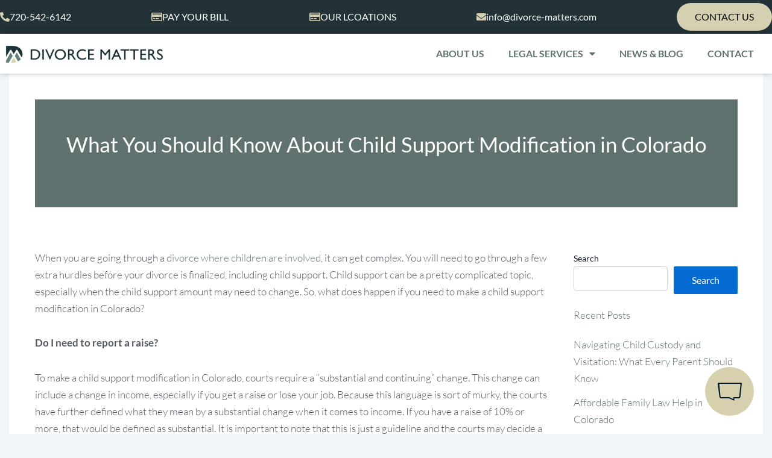

--- FILE ---
content_type: text/css
request_url: https://divorce-matters.com/wp-content/uploads/elementor/css/post-4.css?ver=1768652490
body_size: 641
content:
.elementor-kit-4{--e-global-color-primary:#D6D0B3;--e-global-color-secondary:#54595F;--e-global-color-text:#223237;--e-global-color-accent:#D6D0B3;--e-global-color-1cfafc61:#607270;--e-global-color-7bea81d1:#223237;--e-global-color-54ac57ec:#000;--e-global-color-67e0a436:#FFF;--e-global-color-4b57a88b:#051B34;--e-global-color-78bee2ea:#EFEFEF;--e-global-color-4637c485:#D6D0B3;--e-global-color-16f03006:#DBDBDB;--e-global-color-5483d53d:#F5F7FF;--e-global-color-3f4c64e5:#3B4855;--e-global-color-21397f0b:RGBA(59, 72, 85, 0.8);--e-global-color-3a6824e:#FFFFFF00;--e-global-color-d87f95b:#FFFFFF00;--e-global-typography-primary-font-family:"Lato";--e-global-typography-primary-font-size:16px;--e-global-typography-primary-font-weight:400;--e-global-typography-secondary-font-family:"Lato";--e-global-typography-secondary-font-size:16px;--e-global-typography-secondary-font-weight:400;--e-global-typography-text-font-family:"Lato";--e-global-typography-text-font-size:16px;--e-global-typography-text-font-weight:400;--e-global-typography-accent-font-family:"Lato";--e-global-typography-accent-font-size:17px;--e-global-typography-accent-font-weight:400;color:var( --e-global-color-secondary );font-family:"Lato", Sans-serif;font-size:17px;font-weight:300;}.elementor-kit-4 e-page-transition{background-color:#FFBC7D;}.elementor-kit-4 a{color:var( --e-global-color-1cfafc61 );}.elementor-kit-4 a:hover{color:#D6D0B3;}.elementor-kit-4 h1{color:var( --e-global-color-1cfafc61 );}.elementor-kit-4 h2{color:var( --e-global-color-1cfafc61 );}.elementor-kit-4 h3{color:var( --e-global-color-1cfafc61 );}.elementor-kit-4 h4{color:var( --e-global-color-1cfafc61 );}.elementor-kit-4 h5{color:var( --e-global-color-1cfafc61 );}.elementor-kit-4 h6{color:var( --e-global-color-1cfafc61 );}.elementor-kit-4 label{font-family:"Lato", Sans-serif;font-size:14px;}.elementor-kit-4 input:not([type="button"]):not([type="submit"]),.elementor-kit-4 textarea,.elementor-kit-4 .elementor-field-textual{color:var( --e-global-color-1cfafc61 );accent-color:var( --e-global-color-primary );}.elementor-section.elementor-section-boxed > .elementor-container{max-width:1340px;}.e-con{--container-max-width:1340px;}.elementor-widget:not(:last-child){margin-block-end:20px;}.elementor-element{--widgets-spacing:20px 20px;--widgets-spacing-row:20px;--widgets-spacing-column:20px;}{}h1.entry-title{display:var(--page-title-display);}@media(max-width:1024px){.elementor-section.elementor-section-boxed > .elementor-container{max-width:1024px;}.e-con{--container-max-width:1024px;}}@media(max-width:767px){.elementor-section.elementor-section-boxed > .elementor-container{max-width:767px;}.e-con{--container-max-width:767px;}}/* Start custom CSS */@media (min-width: 922px) {
    .ast-container {
        max-width: 100%;
        padding: 0;
    }
}
@media (max-width: 921px) {
.ast-container, .ast-container-fluid {
    margin-left: auto;
    margin-right: auto;
    padding-left: 0;
    padding-right: 0;
}
}

li.gfield {
    list-style: none;
}
.ginput_container.ginput_container_checkbox li {
    list-style: none;
}
.gform_legacy_markup_wrapper .gform_footer input.button, .gform_legacy_markup_wrapper .gform_footer input[type=submit], .gform_legacy_markup_wrapper .gform_page_footer input.button, .gform_legacy_markup_wrapper .gform_page_footer input[type=submit] {
    font-size: 1em;
    width: auto;
    margin: 0 16px 0 0;
    background: #d6d0b3;
    color: #000;
    border-radius: 50px;
}/* End custom CSS */

--- FILE ---
content_type: text/css
request_url: https://divorce-matters.com/wp-content/uploads/elementor/css/post-479.css?ver=1768652494
body_size: 854
content:
.elementor-479 .elementor-element.elementor-element-55dfdfe{--display:flex;--min-height:56px;--flex-direction:row;--container-widget-width:calc( ( 1 - var( --container-widget-flex-grow ) ) * 100% );--container-widget-height:100%;--container-widget-flex-grow:1;--container-widget-align-self:stretch;--flex-wrap-mobile:wrap;--justify-content:space-between;--align-items:center;--gap:0px 0px;--row-gap:0px;--column-gap:0px;border-style:solid;--border-style:solid;border-width:0px 0px 0px 0px;--border-top-width:0px;--border-right-width:0px;--border-bottom-width:0px;--border-left-width:0px;border-color:#ecedee;--border-color:#ecedee;--margin-top:0px;--margin-bottom:0px;--margin-left:0px;--margin-right:0px;--padding-top:5px;--padding-bottom:5px;--padding-left:0px;--padding-right:0px;}.elementor-479 .elementor-element.elementor-element-55dfdfe:not(.elementor-motion-effects-element-type-background), .elementor-479 .elementor-element.elementor-element-55dfdfe > .elementor-motion-effects-container > .elementor-motion-effects-layer{background-color:var( --e-global-color-text );}.elementor-479 .elementor-element.elementor-element-9a8ea66 .elementor-button{background-color:var( --e-global-color-d87f95b );fill:var( --e-global-color-67e0a436 );color:var( --e-global-color-67e0a436 );padding:0px 0px 0px 0px;}.elementor-479 .elementor-element.elementor-element-9a8ea66{width:auto;max-width:auto;}.elementor-479 .elementor-element.elementor-element-9a8ea66 > .elementor-widget-container{padding:0px 0px 0px 0px;}.elementor-479 .elementor-element.elementor-element-9a8ea66.elementor-element{--align-self:center;}.elementor-479 .elementor-element.elementor-element-9a8ea66 .elementor-button-content-wrapper{flex-direction:row;}.elementor-479 .elementor-element.elementor-element-9a8ea66 .elementor-button .elementor-button-content-wrapper{gap:11px;}.elementor-479 .elementor-element.elementor-element-dc2a682 .elementor-button{background-color:var( --e-global-color-d87f95b );fill:var( --e-global-color-67e0a436 );color:var( --e-global-color-67e0a436 );padding:0px 0px 0px 0px;}.elementor-479 .elementor-element.elementor-element-dc2a682{width:auto;max-width:auto;}.elementor-479 .elementor-element.elementor-element-dc2a682 > .elementor-widget-container{padding:0px 0px 0px 0px;}.elementor-479 .elementor-element.elementor-element-dc2a682.elementor-element{--align-self:center;}.elementor-479 .elementor-element.elementor-element-dc2a682 .elementor-button-content-wrapper{flex-direction:row;}.elementor-479 .elementor-element.elementor-element-dc2a682 .elementor-button .elementor-button-content-wrapper{gap:11px;}.elementor-479 .elementor-element.elementor-element-1bacdeb .elementor-button{background-color:var( --e-global-color-d87f95b );fill:var( --e-global-color-67e0a436 );color:var( --e-global-color-67e0a436 );padding:0px 0px 0px 0px;}.elementor-479 .elementor-element.elementor-element-1bacdeb{width:auto;max-width:auto;}.elementor-479 .elementor-element.elementor-element-1bacdeb > .elementor-widget-container{padding:0px 0px 0px 0px;}.elementor-479 .elementor-element.elementor-element-1bacdeb.elementor-element{--align-self:center;}.elementor-479 .elementor-element.elementor-element-1bacdeb .elementor-button-content-wrapper{flex-direction:row;}.elementor-479 .elementor-element.elementor-element-1bacdeb .elementor-button .elementor-button-content-wrapper{gap:11px;}.elementor-479 .elementor-element.elementor-element-70725d6 .elementor-button{background-color:var( --e-global-color-d87f95b );fill:var( --e-global-color-67e0a436 );color:var( --e-global-color-67e0a436 );padding:0px 0px 0px 0px;}.elementor-479 .elementor-element.elementor-element-70725d6{width:auto;max-width:auto;}.elementor-479 .elementor-element.elementor-element-70725d6 > .elementor-widget-container{padding:0px 0px 0px 0px;}.elementor-479 .elementor-element.elementor-element-70725d6.elementor-element{--align-self:center;}.elementor-479 .elementor-element.elementor-element-70725d6 .elementor-button-content-wrapper{flex-direction:row;}.elementor-479 .elementor-element.elementor-element-70725d6 .elementor-button .elementor-button-content-wrapper{gap:11px;}.elementor-479 .elementor-element.elementor-element-afa40f8 .elementor-button{background-color:var( --e-global-color-primary );fill:var( --e-global-color-54ac57ec );color:var( --e-global-color-54ac57ec );border-radius:50px 50px 50px 50px;}.elementor-479 .elementor-element.elementor-element-afa40f8{width:auto;max-width:auto;}.elementor-479 .elementor-element.elementor-element-afa40f8.elementor-element{--align-self:center;}.elementor-479 .elementor-element.elementor-element-4732f4a{--display:flex;--flex-direction:row;--container-widget-width:initial;--container-widget-height:100%;--container-widget-flex-grow:1;--container-widget-align-self:stretch;--flex-wrap-mobile:wrap;--justify-content:space-between;box-shadow:0px 0px 10px 0px rgba(0, 0, 0, 0.22);}.elementor-479 .elementor-element.elementor-element-4732f4a:not(.elementor-motion-effects-element-type-background), .elementor-479 .elementor-element.elementor-element-4732f4a > .elementor-motion-effects-container > .elementor-motion-effects-layer{background-color:var( --e-global-color-67e0a436 );}.elementor-479 .elementor-element.elementor-element-6b6fb2c{width:auto;max-width:auto;}.elementor-479 .elementor-element.elementor-element-6b6fb2c.elementor-element{--align-self:center;}.elementor-479 .elementor-element.elementor-element-6b6fb2c img{max-width:260px;}.elementor-479 .elementor-element.elementor-element-560e1de .elementor-menu-toggle{margin:0 auto;}.elementor-479 .elementor-element.elementor-element-560e1de .elementor-nav-menu .elementor-item{font-size:16px;font-weight:600;text-transform:uppercase;}.elementor-479 .elementor-element.elementor-element-560e1de .elementor-nav-menu--dropdown .elementor-item, .elementor-479 .elementor-element.elementor-element-560e1de .elementor-nav-menu--dropdown  .elementor-sub-item{font-size:16px;font-weight:600;text-transform:uppercase;}.elementor-theme-builder-content-area{height:400px;}.elementor-location-header:before, .elementor-location-footer:before{content:"";display:table;clear:both;}@media(max-width:1024px){.elementor-479 .elementor-element.elementor-element-55dfdfe{--flex-direction:row;--container-widget-width:initial;--container-widget-height:100%;--container-widget-flex-grow:1;--container-widget-align-self:stretch;--flex-wrap-mobile:wrap;--justify-content:space-evenly;--gap:20px 20px;--row-gap:20px;--column-gap:20px;--padding-top:10px;--padding-bottom:10px;--padding-left:20px;--padding-right:20px;}}@media(max-width:767px){.elementor-479 .elementor-element.elementor-element-55dfdfe{--min-height:0px;--flex-direction:row;--container-widget-width:initial;--container-widget-height:100%;--container-widget-flex-grow:1;--container-widget-align-self:stretch;--flex-wrap-mobile:wrap;--justify-content:space-evenly;--margin-top:0px;--margin-bottom:0px;--margin-left:0px;--margin-right:0px;--padding-top:5px;--padding-bottom:5px;--padding-left:5px;--padding-right:5px;}.elementor-479 .elementor-element.elementor-element-6b6fb2c img{max-width:234px;}.elementor-479 .elementor-element.elementor-element-560e1de{width:auto;max-width:auto;}.elementor-479 .elementor-element.elementor-element-560e1de.elementor-element{--align-self:center;}}/* Start custom CSS for button, class: .elementor-element-9a8ea66 */.elementor-479 .elementor-element.elementor-element-9a8ea66{
    width: fit-content;
}
.elementor-479 .elementor-element.elementor-element-9a8ea66 i{
    color: var(--e-global-color-primary);
    fill:var(--e-global-color-primary) !important;
}/* End custom CSS */
/* Start custom CSS for button, class: .elementor-element-dc2a682 */.elementor-479 .elementor-element.elementor-element-dc2a682{
    width: fit-content;
}
.elementor-479 .elementor-element.elementor-element-dc2a682 i{
    color: var(--e-global-color-primary);
    fill:var(--e-global-color-primary) !important;
}/* End custom CSS */
/* Start custom CSS for button, class: .elementor-element-1bacdeb */.elementor-479 .elementor-element.elementor-element-1bacdeb{
    width: fit-content;
}
.elementor-479 .elementor-element.elementor-element-1bacdeb i{
    color: var(--e-global-color-primary);
    fill:var(--e-global-color-primary) !important;
}/* End custom CSS */
/* Start custom CSS for button, class: .elementor-element-70725d6 */.elementor-479 .elementor-element.elementor-element-70725d6{
    width: fit-content;
}
.elementor-479 .elementor-element.elementor-element-70725d6 i{
    color: var(--e-global-color-primary);
    fill:var(--e-global-color-primary) !important;
}/* End custom CSS */
/* Start custom CSS for button, class: .elementor-element-afa40f8 */.elementor-479 .elementor-element.elementor-element-afa40f8{
 display: inline-flex
;
    width: fit-content;
}/* End custom CSS */
/* Start custom CSS for theme-site-logo, class: .elementor-element-6b6fb2c */.elementor-479 .elementor-element.elementor-element-6b6fb2c{
display: inline-flex;
    width: fit-content;
}/* End custom CSS */

--- FILE ---
content_type: text/css
request_url: https://divorce-matters.com/wp-content/uploads/elementor/css/post-188.css?ver=1768652495
body_size: 1519
content:
.elementor-188 .elementor-element.elementor-element-58dda9f > .elementor-container{max-width:1210px;}.elementor-188 .elementor-element.elementor-element-58dda9f{transition:background 0.3s, border 0.3s, border-radius 0.3s, box-shadow 0.3s;padding:20px 0px 20px 0px;}.elementor-188 .elementor-element.elementor-element-58dda9f > .elementor-background-overlay{transition:background 0.3s, border-radius 0.3s, opacity 0.3s;}.elementor-188 .elementor-element.elementor-element-bccd6c8 > .elementor-element-populated{padding:0px 0px 0px 0px;}.elementor-188 .elementor-element.elementor-element-8d0241e .eael-breadcrumbs .eael-breadcrumbs__content{background-color:#f8f8fa;}.elementor-188 .elementor-element.elementor-element-8d0241e .eael-breadcrumbs .eael-breadcrumb-separator svg path{fill:#A5A4B0;}.elementor-188 .elementor-element.elementor-element-8d0241e .eael-breadcrumbs .eael-breadcrumb-separator{color:#A5A4B0;margin:0 10px;}.elementor-188 .elementor-element.elementor-element-9ff5f4c:not(.elementor-motion-effects-element-type-background), .elementor-188 .elementor-element.elementor-element-9ff5f4c > .elementor-motion-effects-container > .elementor-motion-effects-layer{background-image:url("https://divorce-matters.com/wp-content/uploads/2024/01/Ask-The-Experts-1536x1025-1.jpeg");background-position:top center;background-repeat:no-repeat;background-size:cover;}.elementor-188 .elementor-element.elementor-element-9ff5f4c > .elementor-background-overlay{background-color:#A6C5C2;opacity:0.94;transition:background 0.3s, border-radius 0.3s, opacity 0.3s;}.elementor-188 .elementor-element.elementor-element-9ff5f4c{transition:background 0.3s, border 0.3s, border-radius 0.3s, box-shadow 0.3s;padding:95px 0px 90px 0px;}.elementor-188 .elementor-element.elementor-element-9a0f613 > .elementor-widget-container{margin:0px 0px 0px 0px;padding:0px 0px 0px 0px;}.elementor-188 .elementor-element.elementor-element-9a0f613{text-align:start;}.elementor-188 .elementor-element.elementor-element-9a0f613 .elementor-heading-title{font-family:"Lato", Sans-serif;font-size:42px;font-weight:300;color:#FFFFFF;}.elementor-188 .elementor-element.elementor-element-6e74905 > .elementor-container{max-width:1210px;}.elementor-188 .elementor-element.elementor-element-6e74905{transition:background 0.3s, border 0.3s, border-radius 0.3s, box-shadow 0.3s;padding:50px 0px 50px 0px;}.elementor-188 .elementor-element.elementor-element-6e74905 > .elementor-background-overlay{transition:background 0.3s, border-radius 0.3s, opacity 0.3s;}.elementor-188 .elementor-element.elementor-element-f131450 > .elementor-widget-container{padding:0px 0px 7px 0px;}.elementor-188 .elementor-element.elementor-element-f131450{font-family:"Lato", Sans-serif;font-size:19px;font-weight:300;line-height:28px;}.elementor-188 .elementor-element.elementor-element-9337638{--grid-template-columns:repeat(0, auto);--icon-size:18px;--grid-column-gap:25px;--grid-row-gap:0px;}.elementor-188 .elementor-element.elementor-element-9337638 .elementor-widget-container{text-align:left;}.elementor-188 .elementor-element.elementor-element-9337638 > .elementor-widget-container{padding:10px 0px 0px 0px;}.elementor-188 .elementor-element.elementor-element-9337638 .elementor-social-icon{background-color:rgba(2, 1, 1, 0);--icon-padding:0em;}.elementor-188 .elementor-element.elementor-element-9337638 .elementor-social-icon i{color:#3B4855;}.elementor-188 .elementor-element.elementor-element-9337638 .elementor-social-icon svg{fill:#3B4855;}.elementor-188 .elementor-element.elementor-element-9337638 .elementor-social-icon:hover i{color:var( --e-global-color-primary );}.elementor-188 .elementor-element.elementor-element-9337638 .elementor-social-icon:hover svg{fill:var( --e-global-color-primary );}.elementor-188 .elementor-element.elementor-element-626c268 > .elementor-element-populated{padding:0px 0px 0px 80px;}.elementor-188 .elementor-element.elementor-element-b7c8458 > .elementor-widget-container{padding:0px 0px 40px 0px;}.elementor-188 .elementor-element.elementor-element-b7c8458 .elementor-heading-title{font-family:"Rubik", Sans-serif;font-size:20px;font-weight:400;color:#051B34;}.elementor-188 .elementor-element.elementor-element-160d6bd .elementor-icon-list-items:not(.elementor-inline-items) .elementor-icon-list-item:not(:last-child){padding-block-end:calc(18px/2);}.elementor-188 .elementor-element.elementor-element-160d6bd .elementor-icon-list-items:not(.elementor-inline-items) .elementor-icon-list-item:not(:first-child){margin-block-start:calc(18px/2);}.elementor-188 .elementor-element.elementor-element-160d6bd .elementor-icon-list-items.elementor-inline-items .elementor-icon-list-item{margin-inline:calc(18px/2);}.elementor-188 .elementor-element.elementor-element-160d6bd .elementor-icon-list-items.elementor-inline-items{margin-inline:calc(-18px/2);}.elementor-188 .elementor-element.elementor-element-160d6bd .elementor-icon-list-items.elementor-inline-items .elementor-icon-list-item:after{inset-inline-end:calc(-18px/2);}.elementor-188 .elementor-element.elementor-element-160d6bd .elementor-icon-list-icon i{transition:color 0.3s;}.elementor-188 .elementor-element.elementor-element-160d6bd .elementor-icon-list-icon svg{transition:fill 0.3s;}.elementor-188 .elementor-element.elementor-element-160d6bd{--e-icon-list-icon-size:14px;--icon-vertical-offset:0px;}.elementor-188 .elementor-element.elementor-element-160d6bd .elementor-icon-list-item > .elementor-icon-list-text, .elementor-188 .elementor-element.elementor-element-160d6bd .elementor-icon-list-item > a{font-size:13px;}.elementor-188 .elementor-element.elementor-element-160d6bd .elementor-icon-list-text{color:#3B4855;transition:color 0.3s;}.elementor-188 .elementor-element.elementor-element-160d6bd .elementor-icon-list-item:hover .elementor-icon-list-text{color:var( --e-global-color-primary );}.elementor-188 .elementor-element.elementor-element-a611ae6 > .elementor-widget-container{padding:0px 0px 40px 0px;}.elementor-188 .elementor-element.elementor-element-a611ae6 .elementor-heading-title{font-family:"Rubik", Sans-serif;font-size:20px;font-weight:400;color:#051B34;}.elementor-188 .elementor-element.elementor-element-91edabc > .elementor-widget-container{margin:0px 0px 0px 0px;padding:0px 0px 0px 0px;}.elementor-188 .elementor-element.elementor-element-91edabc{font-family:"Lato", Sans-serif;font-size:13px;font-weight:400;line-height:19px;}.elementor-188 .elementor-element.elementor-element-46af6bd > .elementor-widget-container{margin:-10px 0px 0px 0px;padding:0px 0px 0px 0px;}.elementor-188 .elementor-element.elementor-element-46af6bd.elementor-element{--flex-grow:0;--flex-shrink:0;}.elementor-188 .elementor-element.elementor-element-46af6bd{font-family:"Lato", Sans-serif;font-size:13px;font-weight:400;line-height:19px;}.elementor-188 .elementor-element.elementor-element-aebf43a > .elementor-widget-container{margin:-13px 0px 0px 0px;padding:0px 0px 0px 0px;}.elementor-188 .elementor-element.elementor-element-aebf43a{font-family:"Lato", Sans-serif;font-size:13px;font-weight:400;line-height:19px;}.elementor-188 .elementor-element.elementor-element-933e023 > .elementor-container{max-width:1210px;}.elementor-188 .elementor-element.elementor-element-933e023{transition:background 0.3s, border 0.3s, border-radius 0.3s, box-shadow 0.3s;padding:0px 0px 50px 0px;}.elementor-188 .elementor-element.elementor-element-933e023 > .elementor-background-overlay{transition:background 0.3s, border-radius 0.3s, opacity 0.3s;}.elementor-188 .elementor-element.elementor-element-6e45bf1 > .elementor-element-populated{padding:0px 0px 0px 0px;}.elementor-188 .elementor-element.elementor-element-9faf202 > .elementor-widget-container{padding:0px 0px 0px 0px;}.elementor-188 .elementor-element.elementor-element-9faf202{text-align:center;}.elementor-188 .elementor-element.elementor-element-9faf202 .elementor-heading-title{font-family:"Rubik", Sans-serif;font-size:20px;font-weight:400;color:#051B34;}.elementor-188 .elementor-element.elementor-element-acbf4cb .elementor-icon-list-items:not(.elementor-inline-items) .elementor-icon-list-item:not(:last-child){padding-block-end:calc(20px/2);}.elementor-188 .elementor-element.elementor-element-acbf4cb .elementor-icon-list-items:not(.elementor-inline-items) .elementor-icon-list-item:not(:first-child){margin-block-start:calc(20px/2);}.elementor-188 .elementor-element.elementor-element-acbf4cb .elementor-icon-list-items.elementor-inline-items .elementor-icon-list-item{margin-inline:calc(20px/2);}.elementor-188 .elementor-element.elementor-element-acbf4cb .elementor-icon-list-items.elementor-inline-items{margin-inline:calc(-20px/2);}.elementor-188 .elementor-element.elementor-element-acbf4cb .elementor-icon-list-items.elementor-inline-items .elementor-icon-list-item:after{inset-inline-end:calc(-20px/2);}.elementor-188 .elementor-element.elementor-element-acbf4cb .elementor-icon-list-icon i{transition:color 0.3s;}.elementor-188 .elementor-element.elementor-element-acbf4cb .elementor-icon-list-icon svg{transition:fill 0.3s;}.elementor-188 .elementor-element.elementor-element-acbf4cb{--e-icon-list-icon-size:14px;--icon-vertical-offset:0px;}.elementor-188 .elementor-element.elementor-element-acbf4cb .elementor-icon-list-item > .elementor-icon-list-text, .elementor-188 .elementor-element.elementor-element-acbf4cb .elementor-icon-list-item > a{font-size:13px;line-height:30px;}.elementor-188 .elementor-element.elementor-element-acbf4cb .elementor-icon-list-text{color:#3B4855;transition:color 0.3s;}.elementor-188 .elementor-element.elementor-element-acbf4cb .elementor-icon-list-item:hover .elementor-icon-list-text{color:var( --e-global-color-primary );}.elementor-188 .elementor-element.elementor-element-7497c1a:not(.elementor-motion-effects-element-type-background), .elementor-188 .elementor-element.elementor-element-7497c1a > .elementor-motion-effects-container > .elementor-motion-effects-layer{background-color:#D6D0B336;}.elementor-188 .elementor-element.elementor-element-7497c1a{transition:background 0.3s, border 0.3s, border-radius 0.3s, box-shadow 0.3s;padding:0px 0px 20px 0px;}.elementor-188 .elementor-element.elementor-element-7497c1a > .elementor-background-overlay{transition:background 0.3s, border-radius 0.3s, opacity 0.3s;}.elementor-188 .elementor-element.elementor-element-7257e6f > .elementor-widget-container{padding:20px 0px 0px 0px;}.elementor-188 .elementor-element.elementor-element-7257e6f{text-align:center;font-family:"Lato", Sans-serif;font-size:12px;line-height:10px;letter-spacing:0.3px;color:#000000;}.elementor-theme-builder-content-area{height:400px;}.elementor-location-header:before, .elementor-location-footer:before{content:"";display:table;clear:both;}@media(min-width:768px){.elementor-188 .elementor-element.elementor-element-0ca99d7{width:25%;}.elementor-188 .elementor-element.elementor-element-0cce613{width:49.333%;}.elementor-188 .elementor-element.elementor-element-e6f6d5a{width:25%;}}@media(max-width:1024px){.elementor-188 .elementor-element.elementor-element-58dda9f{padding:0px 0px 50px 0px;}.elementor-188 .elementor-element.elementor-element-bccd6c8 > .elementor-element-populated{padding:0px 0px 0px 0px;}.elementor-188 .elementor-element.elementor-element-9ff5f4c{padding:50px 30px 50px 30px;}.elementor-188 .elementor-element.elementor-element-0ca99d7 > .elementor-element-populated{padding:0px 20px 0px 0px;}.elementor-188 .elementor-element.elementor-element-0cce613 > .elementor-element-populated{padding:0px 30px 0px 30px;}.elementor-188 .elementor-element.elementor-element-9a0f613{text-align:center;}.elementor-188 .elementor-element.elementor-element-e6f6d5a > .elementor-element-populated{padding:0px 20px 0px 0px;}.elementor-188 .elementor-element.elementor-element-6e74905{padding:100px 30px 050px 30px;}.elementor-188 .elementor-element.elementor-element-f131450{font-size:15px;}.elementor-188 .elementor-element.elementor-element-9337638 > .elementor-widget-container{padding:0px 0px 0px 0px;}.elementor-188 .elementor-element.elementor-element-626c268 > .elementor-element-populated{padding:0px 0px 0px 50px;}.elementor-188 .elementor-element.elementor-element-160d6bd .elementor-icon-list-item > .elementor-icon-list-text, .elementor-188 .elementor-element.elementor-element-160d6bd .elementor-icon-list-item > a{font-size:15px;}.elementor-188 .elementor-element.elementor-element-46af6bd > .elementor-widget-container{margin:-10px 0px 0px 0px;}.elementor-188 .elementor-element.elementor-element-933e023{padding:0px 0px 50px 0px;}.elementor-188 .elementor-element.elementor-element-6e45bf1 > .elementor-element-populated{padding:0px 0px 0px 0px;}.elementor-188 .elementor-element.elementor-element-acbf4cb .elementor-icon-list-item > .elementor-icon-list-text, .elementor-188 .elementor-element.elementor-element-acbf4cb .elementor-icon-list-item > a{font-size:15px;}.elementor-188 .elementor-element.elementor-element-7497c1a{padding:0px 30px 50px 30px;}.elementor-188 .elementor-element.elementor-element-7257e6f{line-height:2em;}}@media(max-width:767px){.elementor-188 .elementor-element.elementor-element-58dda9f{padding:0px 0px 0px 0px;}.elementor-188 .elementor-element.elementor-element-bccd6c8 > .elementor-element-populated{padding:0px 0px 50px 0px;}.elementor-188 .elementor-element.elementor-element-0ca99d7 > .elementor-element-populated{padding:0px 0px 50px 0px;}.elementor-188 .elementor-element.elementor-element-0cce613 > .elementor-element-populated{padding:0px 0px 0px 0px;}.elementor-188 .elementor-element.elementor-element-9a0f613 > .elementor-widget-container{padding:0px 0px 20px 0px;}.elementor-188 .elementor-element.elementor-element-9a0f613 .elementor-heading-title{font-size:30px;}.elementor-188 .elementor-element.elementor-element-e6f6d5a > .elementor-element-populated{padding:0px 0px 50px 0px;}.elementor-188 .elementor-element.elementor-element-6e74905{padding:50px 30px 0px 30px;}.elementor-188 .elementor-element.elementor-element-861ea29 > .elementor-element-populated{padding:0px 0px 50px 0px;}.elementor-188 .elementor-element.elementor-element-f131450{text-align:center;}.elementor-188 .elementor-element.elementor-element-9337638 .elementor-widget-container{text-align:center;}.elementor-188 .elementor-element.elementor-element-626c268 > .elementor-element-populated{padding:0px 0px 50px 0px;}.elementor-188 .elementor-element.elementor-element-b7c8458 > .elementor-widget-container{padding:0px 0px 20px 0px;}.elementor-188 .elementor-element.elementor-element-b7c8458{text-align:center;}.elementor-188 .elementor-element.elementor-element-db10fe7 > .elementor-element-populated{padding:0px 0px 50px 0px;}.elementor-188 .elementor-element.elementor-element-a611ae6 > .elementor-widget-container{padding:0px 0px 20px 0px;}.elementor-188 .elementor-element.elementor-element-a611ae6{text-align:center;}.elementor-188 .elementor-element.elementor-element-91edabc{text-align:center;}.elementor-188 .elementor-element.elementor-element-46af6bd{text-align:center;}.elementor-188 .elementor-element.elementor-element-aebf43a{text-align:center;}.elementor-188 .elementor-element.elementor-element-933e023{padding:0px 0px 0px 0px;}.elementor-188 .elementor-element.elementor-element-6e45bf1 > .elementor-element-populated{padding:0px 0px 50px 0px;}.elementor-188 .elementor-element.elementor-element-9faf202 > .elementor-widget-container{padding:0px 0px 20px 0px;}.elementor-188 .elementor-element.elementor-element-9faf202{text-align:center;}.elementor-188 .elementor-element.elementor-element-acbf4cb .elementor-icon-list-items:not(.elementor-inline-items) .elementor-icon-list-item:not(:last-child){padding-block-end:calc(20px/2);}.elementor-188 .elementor-element.elementor-element-acbf4cb .elementor-icon-list-items:not(.elementor-inline-items) .elementor-icon-list-item:not(:first-child){margin-block-start:calc(20px/2);}.elementor-188 .elementor-element.elementor-element-acbf4cb .elementor-icon-list-items.elementor-inline-items .elementor-icon-list-item{margin-inline:calc(20px/2);}.elementor-188 .elementor-element.elementor-element-acbf4cb .elementor-icon-list-items.elementor-inline-items{margin-inline:calc(-20px/2);}.elementor-188 .elementor-element.elementor-element-acbf4cb .elementor-icon-list-items.elementor-inline-items .elementor-icon-list-item:after{inset-inline-end:calc(-20px/2);}.elementor-188 .elementor-element.elementor-element-acbf4cb .elementor-icon-list-item > .elementor-icon-list-text, .elementor-188 .elementor-element.elementor-element-acbf4cb .elementor-icon-list-item > a{font-size:14px;}.elementor-188 .elementor-element.elementor-element-7497c1a{padding:0px 30px 0px 30px;}}@media(max-width:1024px) and (min-width:768px){.elementor-188 .elementor-element.elementor-element-bccd6c8{width:100%;}.elementor-188 .elementor-element.elementor-element-0ca99d7{width:5%;}.elementor-188 .elementor-element.elementor-element-0cce613{width:90%;}.elementor-188 .elementor-element.elementor-element-e6f6d5a{width:5%;}.elementor-188 .elementor-element.elementor-element-861ea29{width:33%;}.elementor-188 .elementor-element.elementor-element-626c268{width:33%;}.elementor-188 .elementor-element.elementor-element-db10fe7{width:33%;}.elementor-188 .elementor-element.elementor-element-6e45bf1{width:100%;}}

--- FILE ---
content_type: text/css
request_url: https://divorce-matters.com/wp-content/uploads/elementor/css/post-199.css?ver=1768652537
body_size: 209
content:
.elementor-199 .elementor-element.elementor-element-1a50a7f:not(.elementor-motion-effects-element-type-background), .elementor-199 .elementor-element.elementor-element-1a50a7f > .elementor-motion-effects-container > .elementor-motion-effects-layer{background-color:var( --e-global-color-1cfafc61 );}.elementor-199 .elementor-element.elementor-element-1a50a7f > .elementor-background-overlay{background-color:#051B34;opacity:0.3;transition:background 0.3s, border-radius 0.3s, opacity 0.3s;}.elementor-199 .elementor-element.elementor-element-1a50a7f > .elementor-container{max-width:1210px;}.elementor-199 .elementor-element.elementor-element-1a50a7f{transition:background 0.3s, border 0.3s, border-radius 0.3s, box-shadow 0.3s;padding:50px 0px 50px 0px;}.elementor-199 .elementor-element.elementor-element-1873b89 > .elementor-widget-container{padding:0px 0px 30px 0px;}.elementor-199 .elementor-element.elementor-element-1873b89{text-align:center;}.elementor-199 .elementor-element.elementor-element-1873b89 .elementor-heading-title{font-size:35px;font-weight:400;color:#FFFFFF;}.elementor-199 .elementor-element.elementor-element-882c753 > .elementor-container{max-width:1200px;}.elementor-199 .elementor-element.elementor-element-882c753{padding:70px 0px 150px 0px;}.elementor-199 .elementor-element.elementor-element-c27ce6f > .elementor-element-populated{padding:0px 20px 0px 0px;}.elementor-199 .elementor-element.elementor-element-c394194 > .elementor-element-populated{padding:0px 0px 0px 20px;}@media(min-width:768px){.elementor-199 .elementor-element.elementor-element-c27ce6f{width:75%;}.elementor-199 .elementor-element.elementor-element-c394194{width:25%;}}@media(max-width:1024px) and (min-width:768px){.elementor-199 .elementor-element.elementor-element-c27ce6f{width:70%;}.elementor-199 .elementor-element.elementor-element-c394194{width:30%;}}@media(max-width:1024px){.elementor-199 .elementor-element.elementor-element-1a50a7f{padding:50px 30px 50px 30px;}.elementor-199 .elementor-element.elementor-element-882c753{padding:50px 30px 50px 30px;}.elementor-199 .elementor-element.elementor-element-c394194 > .elementor-element-populated{padding:0px 0px 0px 0px;}}@media(max-width:767px){.elementor-199 .elementor-element.elementor-element-c27ce6f > .elementor-element-populated{padding:0px 0px 0px 0px;}.elementor-199 .elementor-element.elementor-element-c394194 > .elementor-element-populated{padding:20px 0px 20px 0px;}}/* Start custom CSS */@media (min-width: 922px) {
    .ast-narrow-container .site-content > .ast-container {
        max-width: 1250px;
    }
}/* End custom CSS */

--- FILE ---
content_type: text/css
request_url: https://platform.clientchatlive.com/chat/integration/5UYW1Z/asset/integration.css?r=ctlLoUnCWmrEt0pX
body_size: 2269
content:
/*
 * Top-Level Container for Modal Invocation, used to prevent an site accidently
 * loading the modal without a style-sheet
 */

#bb2c488a8a75_container {
    display: block !important;
}


/*
 * Modal
 */

#bb2c488a8a75_slider {
    /* (Slightly Less) Absurdly Large Z-Index */
    z-index: 50000;
    width: 248px;
    height: 79px;
    position: fixed;
    bottom: 0px;
    right: 0px;
}

#bb2c488a8a75_slider #bb2c488a8a75_slider_no {
    cursor: pointer;
    color: #b4b4b4;
    font-size: 9px;
    padding: 12px 0 0 13px;
    float: left;
}

#bb2c488a8a75_slider #bb2c488a8a75_slider_yes {
    cursor: pointer;
    float: right;
    width: 228px;
    height: 80px;
}

#bb2c488a8a75_slider.bb2c488a8a75_slider_left {
    left: 0px !important;
    right: auto !important;
}

#bb2c488a8a75_slider.bb2c488a8a75_slider_right {
    right: /*50% !important;*/
    margin-right: -124px;
}

#bb2c488a8a75_slider_small {
    display: none;
    z-index: 50000;
    position: fixed;
    bottom: 0;
    left: 0;
    width: 100%;
    background: #3A7731;
    color: #fff;
    font-weight: bold;
    font-size: 27px;
    text-transform: uppercase;
    text-align: center;
    padding: 0;
    margin: 0;
    font-family: Arial, sans-serif;
    cursor: pointer;
    height: 51px;
    -moz-transition: bottom 0.5s ease-in-out;
    -webkit-transition: bottom 0.5s ease-in-out;
    -o-transition: bottom 0.5s ease-in-out;
    transition: bottom 0.5s ease-in-out;
    -webkit-touch-callout: none;
    -webkit-user-select: none;
    -khtml-user-select: none;
    -moz-user-select: none;
    -ms-user-select: none;
    user-select: none;
}

@media (max-width: 768px) {
    #bb2c488a8a75_slider_small {
        display: block !important;
    }
}

#bb2c488a8a75_slider_small.hidden {
    bottom: -51px;
}

#bb2c488a8a75_slider_small p {
    padding: 10px 10px;
    margin: 0;
}

#bb2c488a8a75 {
    font-family: "Helvetica Neue", Helvetica, Arial, sans-serif;
    font-size: 14px;
    line-height: 1.428571429;
    /* Behind-Modal Background */
    /* Shift Modal Box Down */
    /* The Modal Box */
}

#bb2c488a8a75 #bb2c488a8a75_wrap {
    /* Absurdly Large Z-Index */
    z-index: 50001;
}

#bb2c488a8a75 #bb2c488a8a75_overlay {
    position: fixed;
    top: 0;
    left: 0;
    width: 100%;
    height: 100%;
    background-color: #000;
    opacity: .75;
    -ms-filter: "progid:DXImageTransform.Microsoft.Alpha(Opacity=75)";
    filter: alpha(opacity=75);
    z-index: 50001;
}

#bb2c488a8a75 #bb2c488a8a75_offset {
    position: fixed;
    top: 20%;
    width: 100%;
    z-index: 50002;
}

#bb2c488a8a75 #bb2c488a8a75_modal {
    display: none;
    position: relative;
    width: 387px;
    height: 382px;
    max-width: 98%;
    margin: 0 auto;
    /* Everything below is just visual styling */
    background-color: #FFF;
    background: #262623 url('//www.clientchatlive.com/wp-content/uploads/2017/09/DivorceMatters3.png') top center no-repeat;
    padding: 0px;
    border: none;
    -webkit-border-radius: 5px;
    -moz-border-radius: 5px;
    border-radius: 5px;
    -moz-box-shadow: 0px 0px 10px 1px rgba(0, 0, 0, 0.5);
    -webkit-box-shadow: 0px 0px 10px 1px rgba(0, 0, 0, 0.5);
    box-shadow: 0px 0px 10px 1px rgba(0, 0, 0, 0.5);
    /* Image Scaling */
    /* ClientChatLive Credit, do not modify */
}

#bb2c488a8a75 #bb2c488a8a75_modal img#bb2c488a8a75_header {
    max-width: 100%;
    opacity: 0;
}

#bb2c488a8a75 #bb2c488a8a75_modal p.bb2c488a8a75_p {
    padding: 10px;
    text-align: center;
    line-height: 20px;
    font-size: 14px;
    text-align: center;
    opacity: 0;
}

#bb2c488a8a75 #bb2c488a8a75_modal .bb2c488a8a75_buttons {
    text-align: center;
    position: absolute;
    width: 100%;
    left: 0;
    bottom: 39px;
}

#bb2c488a8a75 #bb2c488a8a75_modal .bb2c488a8a75_buttons div {
    -webkit-border-radius: 5px;
    -moz-border-radius: 5px;
    border-radius: 5px;
}


/* this is for the pop up button on the left*/

#bb2c488a8a75 #bb2c488a8a75_modal #bb2c488a8a75_yes {
    box-sizing: border-box;
    float: left;
    margin-left: 80px;
margin-bottom: 7px;
    /* this percentage is the width of the box that is clickable*/
    background: #5cb85c;
    color: #FFF;
    padding: 0px;
    width: 20%;
    height: 50px;
    font-size: 18px;
    cursor: pointer;
    opacity: 0;
   /* position: fixed;*/
}


/* this is for the pop up button on the right*/

#bb2c488a8a75 #bb2c488a8a75_modal #bb2c488a8a75_no {
    box-sizing: border-box;
    float: right;
    margin-right: 80px;
    /* this percentage is the width of the box that is clickable*/
    width: 20%;
height: 50px;
    background: #EFEFEF;
    padding: 0px;
    font-size: 18px;
    cursor: pointer;
    opacity: 0;
    */position: fixed;*/
}

#bb2c488a8a75 #bb2c488a8a75_modal .bb2c488a8a75_clear {
    clear: both;
}

#bb2c488a8a75 #bb2c488a8a75_modal #bb2c488a8a75_credit {
    text-align: center;
    /* display: none; */
    font-size: 10px;
    letter-spacing: 0.75px;
    padding: 5px;
    box-sizing: border-box;
    background: #E8E8E8;
    color: #000 !important;
    -webkit-border-radius: 0px 0px 5px 5px;
    -moz-border-radius: 0px 0px 5px 5px;
    border-radius: 0px 0px 5px 5px;
    position: absolute;
    bottom: 0;
    width: 100%;
    height: 30px;
}

#bb2c488a8a75 #bb2c488a8a75_modal #bb2c488a8a75_credit a {
    color: #000;
    font-weight: bold;
    text-decoration: none;
}
@media (max-width: 768px) {
  div#bb2c488a8a75_side_tab_sms {
  z-index:9000;
  font-family: "Open Sans", sans-serif;
  text-transform: uppercase;
  background-color: #cdcdcd;
  position: fixed;
  top: 50%;
  left: -37px;
  font-size: 19px;
  padding: 0px 15px;
  border: 1px solid #000;
  font-weight: bold;
  line-height: 30px;
  -webkit-transform: translateY(-50%) rotate(-90deg);
  -moz-transform: translateY(-50%) rotate(-90deg);
  -ms-transform: translateY(-50%) rotate(-90deg);
  -o-transform: translateY(-50%) rotate(-90deg);
  -webkit-border-radius: 0 0 25px 25px;
  -ms-border-radius: 0 0 25px 25px;
  transform: translateY(-50%) rotate(-90deg);
  border-radius: 0 0 25px 25px;
  cursor: pointer;
  -webkit-box-shadow: 0 0 19px #3e3e3e;
  -ms-box-shadow: 0 0 19px #3e3e3e;
  box-shadow: 0 0 10px #3e3e3e;
  }
}

  
  @media (min-width: 768px) {
#bb2c488a8a75_side_tab_sms {
        display: none !important;
    }
}


#bb2c488a8a75_spanish {
    position: absolute;
    bottom: -35px;
    left: 50%;
    transform: translateX(-50%);
    -ms-transform: translateX(-50%);
    padding: 2px 9px;
    font-size: 16px;
    background: #fff;
    /* width: 100%; */
    border-radius: 3px;
    border: 2px solid #0b619a;
    box-sizing: border-box;
    margin: 0 auto;
}


/*resize pop up on mobile */

@media (max-width: 400px) {
    #bb2c488a8a75_modal {
        transform: scale(0.7, 0.7) translateX(-10px);
        max-width: 150% !Important;
    }
}


/* Hide slider on Mobile */

/*if you want to hide the slider for the whole page, comment out @media (max-width: 768px)*/

@media (max-width: 768px) {
    #bb2c488a8a75_slider {
        display: none !important;
    }
}
/*if you want to hide the pop up uncomment #bb2c488a8a75_wrap*/

/*#bb2c488a8a75_wrap {
        display: none !important;
    }

*/
/* v8 PATCH START */

    @media (max-width: 768px) {
        #bb2c488a8a75_wrap {
            display: none !important;
        }
    }

    /* v8 PATCH END */

div#bb2c488a8a75_container_slider.slider_closed {
  display: block !important;
}

.slider_closed #bb2c488a8a75_slider {
  background-position:  top right;
  width: 166px;
  height: 34px;
}

.slider_closed div#bb2c488a8a75_slider_no {
  display: none;
}

.slider_closed #bb2c488a8a75_slider div#bb2c488a8a75_slider_yes {
  width: 100%;
}

body .ccl-slider-bubble-chat-icon {
    background: url(https://clientchatlive.com/wp-content/uploads/2022/09/xic-chat_darkblue.png) no-repeat center !important;
}

body .ccl-slider-bubble-close-icon{
background: url(https://clientchatlive-public.s3.amazonaws.com/assets/close_282D3F.png) no-repeat center !important;
border: 1px solid #212529 !important;
}

body .ccl-dot {
background:#212529 !important; 
}
body .ccl-start-chat-button {
color: #212529;
}

body .ccl-slider-window-header {
color: #212529;
}
body .ccl-sms-chat-button {
    color: #212429;
}
body .spanish-ccl-link {
    background: #1d3237;
}
body .ccl-element-mobile-split-bar {
    font-weight: 400;
}